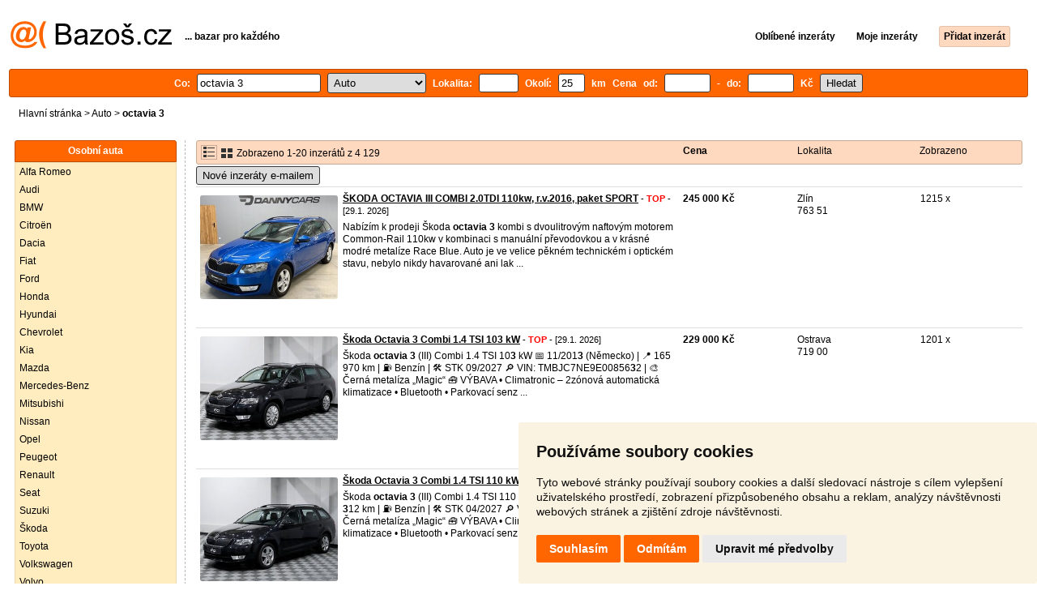

--- FILE ---
content_type: text/html; charset=UTF-8
request_url: https://auto.bazos.cz/inzeraty/octavia-3/
body_size: 10673
content:
<!DOCTYPE html>
<html lang="cs">
<head>
<title>Octavia 3 bazar - Auto | Bazoš.cz</title>
<meta http-equiv="Content-Type" content="text/html; charset=utf-8">
<meta name="description" content="Auto - Octavia 3 bazar. Vybírejte z 4 129 inzerátů. Prodej snadno a rychle na Bazoši. Přes půl milionů uživatelů za den."><meta property="og:title" content="Octavia 3 bazar - Auto">
<meta property="og:type" content="website">
<meta property="og:site_name" content="Bazos.cz">
<meta property="og:description" content="Auto - Octavia 3 bazar. Vybírejte z 4 129 inzerátů. Prodej snadno a rychle na Bazoši. Přes půl milionů uživatelů za den.">
<link rel="canonical" href="https://auto.bazos.cz/inzeraty/octavia-3/"><meta property="fb:admins" content="1055875657">
<link rel="stylesheet" href="https://www.bazos.cz/bazos66s.css" type="text/css"><link rel="preload" as="image" href="https://www.bazos.cz/obrazky/bazos.svg">
<link rel="stylesheet" href="https://www.bazos.cz/bazosprint.css" type="text/css" media="print">
<link rel="icon" href="https://www.bazos.cz/favicon.svg" type="image/svg+xml">
<link rel="icon" HREF="https://www.bazos.cz/favicon.ico" sizes="32x32">
<link rel="apple-touch-icon" href="https://www.bazos.cz/apple-touch-icon.png">
<script async="async" src="https://www.google.com/adsense/search/ads.js"></script>
<script type="text/javascript" charset="utf-8">
(function(g,o){g[o]=g[o]||function(){(g[o]['q']=g[o]['q']||[]).push(
  arguments)},g[o]['t']=1*new Date})(window,'_googCsa');
</script><script>
var xhr = new XMLHttpRequest();
var naseptavac_value = '';
function naseptavac(value) {
  if (value=='')  {
  	naseptavac_value = '';
  	document.getElementById('vysledek').innerHTML='';
  	}
else {
	if (naseptavac_value == value) {
		return false;
	}
	naseptavac_value = value;
	setTimeout(function () {
		if (naseptavac_value != value) {
			return false;
		}
		xhr.onreadystatechange = function() {
 		 if (this.readyState == 4 && naseptavac_value == value){
				document.getElementById('vysledek').innerHTML = this.responseText;
			}
 		 };
		xhr.open("POST", '/suggest.php');
		xhr.setRequestHeader('Content-type', 'application/x-www-form-urlencoded');
		xhr.send('rubnas=AU&catnas=&qnas='+encodeURIComponent(naseptavac_value));
	}, 250);
}
}

var naseptavacpsc_value = '';
function naseptavacpsc(value) {
  if (value=='')  {
  	naseptavacpsc_value = '';
  	document.getElementById('vysledekpsc').innerHTML='<table cellpadding=\"3\" cellspacing=\"0\" class=\"tablenaspsc\"><tr><td class=\"act\" onclick=\"getLocation();\"><b>Inzeráty v okolí</b></td></tr></table>';
  	}
else {
	if (naseptavacpsc_value == value) {
		return false;
	}
	naseptavacpsc_value = value;
	setTimeout(function () {
		if (naseptavacpsc_value != value) {
			return false;
		}
		xhr.onreadystatechange = function() {
 		 if (this.readyState == 4 && naseptavacpsc_value == value){
				document.getElementById('vysledekpsc').innerHTML = this.responseText;
			}
 		 };
		xhr.open("POST", '/suggestpsc.php');
		xhr.setRequestHeader('Content-type', 'application/x-www-form-urlencoded');
		xhr.send('qnaspsc='+encodeURIComponent(naseptavacpsc_value));
	}, 250);
}
}

function getLocation() {
if (navigator.geolocation) {navigator.geolocation.getCurrentPosition(showPosition);}
else {document.getElementById('hlokalita').value = '';}
}
function showPosition(position) {
		xhr.onreadystatechange = function() {
 		 if (this.readyState == 4){
				document.getElementById('hlokalita').value = this.responseText;
				document.forms['formt'].submit();
			}
 		 };
		xhr.open("POST", '/zip.php');
		xhr.setRequestHeader('Content-type', 'application/x-www-form-urlencoded');
		xhr.send('latitude='+encodeURIComponent(position.coords.latitude)+'&longitude='+encodeURIComponent(position.coords.longitude));
}

var agent_value = '';
function agentclick() {
  if (document.getElementById('agentmail').value=='')  {
  	document.getElementById("agentmail").focus();
    return false;
  	}
else {
agent_value = document.getElementById('agentmail').value;
xhr.onreadystatechange = function() {
  if (this.readyState == 4){
				document.getElementById('overlay').innerHTML = this.responseText;
			}
  };
xhr.open("POST", '/agent.php');
xhr.setRequestHeader('Content-type', 'application/x-www-form-urlencoded');
xhr.send('hledat=octavia 3&rubrikav=AU&hlokalita=&humkreis=&cenaod=&cenado=&cat=&typ=&agentmail='+encodeURIComponent(agent_value));
}
}

function odeslatrequest(value,params) {
xhr.onreadystatechange = function() {
  if (this.readyState == 4){
				document.getElementById('overlay').innerHTML = this.responseText;
			}
  };
xhr.open("POST", value);
xhr.setRequestHeader('Content-type', 'application/x-www-form-urlencoded');
xhr.send(params);
}
function overlay() {
	el = document.getElementById("overlay");
	el.style.display = (el.style.display == "inline") ? "none" : "inline";
}
function odeslatakci(postaction,value1,value2,value3) {
document.getElementById('postaction').value = postaction;
document.getElementById("postv1").value = value1;
document.getElementById("postv2").value = value2;
document.getElementById("postv3").value = value3;
document.formaction.submit();
}
</script>
</head>

<body>


<div class="sirka">
<div class="listalogor">
<div class="listalogol"><a href="https://www.bazos.cz/" title="Bazos.cz - Inzerce, bazar"><img src="https://www.bazos.cz/obrazky/bazos.svg" width="199" height="34" alt="Bazos.cz - Inzerce, inzeráty"></a></div>
<div class="listalogom"><b>... bazar pro každého</b></div>
<div class="listalogop"><a href="https://www.bazos.cz/oblibene.php"><b>Oblíbené inzeráty</b></a> <a href="https://www.bazos.cz/moje-inzeraty.php"><b>Moje inzeráty</b></a> <a href="/pridat-inzerat.php"><b><span class=pridati>Přidat inzerát</span></b></a></div>
</div>
<form name="formt" id="formt" method=get action="https://auto.bazos.cz/">
<div class="listah">
<div class="rubriky">
<b>
Co: <span class=vysokoli><span id="vysledek"></span><input type="search" onkeyup="naseptavac(this.value);" id=hledat name=hledat size="17" maxlength="256" value="octavia 3" autocomplete="off" title="Co? Vyhledávaný výraz"></span>

<select name="rubriky" onchange='this.form.submit();' title="Vyber rubriku">
<option value="www">Všechny rubriky</option>
<option value="auto" selected>Auto</option><option value="deti">Děti</option><option value="dum">Dům a zahrada</option><option value="elektro">Elektro</option><option value="foto">Foto</option><option value="hudba">Hudba</option><option value="knihy">Knihy</option><option value="mobil">Mobily</option><option value="motorky">Motorky</option><option value="nabytek">Nábytek</option><option value="obleceni">Oblečení</option><option value="pc">PC</option><option value="prace">Práce</option><option value="reality">Reality</option><option value="sluzby">Služby</option><option value="sport">Sport</option><option value="stroje">Stroje</option><option value="vstupenky">Vstupenky</option><option value="zvirata">Zvířata</option><option value="ostatni">Ostatní</option></select>

Lokalita: <span class=vysokolipsc><span id="vysledekpsc"></span><input type="search" name="hlokalita" id="hlokalita" onkeyup="naseptavacpsc(this.value);" onclick="naseptavacpsc(this.value);" value="" size="4" maxlength="25" autocomplete="off" title="Kde? PSČ (místo)" style="-webkit-appearance: none;"></span>
Okolí: <input name="humkreis" title="Okolí v km" value="25" size="3" style="width: 25px;"> km
Cena od: <input name=cenaod title="Cena od Kč" maxlength="12" size="5" value=""> - do: <input name=cenado title="Cena do Kč" maxlength="12" size="5" value=""> Kč <input type="submit" name="Submit" value="Hledat">
<input type="hidden" name="order" id="order"><input type="hidden" name="crp" id="crp"><input type="hidden" id="kitx" name="kitx" value="ano"></b>
</div>
</div>
</form>
<div class="drobky"><a href="https://www.bazos.cz/" title="Inzerce Bazoš">Hlavní stránka</a>  > <a href="https://auto.bazos.cz">Auto</a> > <h1 class="nadpiskategorie">octavia 3</h1></div>
<br>


<div class="flexmain"><div class="menuleft"><div class="nadpismenu">Osobní auta</div>
<div class="barvalmenu">
<div class="barvaleva">
<a href="/alfa/" >Alfa Romeo</a>
<a href="/audi/" >Audi</a>
<a href="/bmw/" >BMW</a>
<a href="/citroen/" >Citroën</a>
<a href="/dacia/" >Dacia</a>
<a href="/fiat/" >Fiat</a>
<a href="/ford/" >Ford</a>
<a href="/honda/" >Honda</a>
<a href="/hyundai/" >Hyundai</a>
<a href="/chevrolet/" >Chevrolet</a>
<a href="/kia/" >Kia</a>
<a href="/mazda/" >Mazda</a>
<a href="/mercedes/" >Mercedes-Benz</a>
<a href="/mitsubishi/" >Mitsubishi</a>
<a href="/nissan/" >Nissan</a>
<a href="/opel/" >Opel</a>
<a href="/peugeot/" >Peugeot</a>
<a href="/renault/" >Renault</a>
<a href="/seat/" >Seat</a>
<a href="/suzuki/" >Suzuki</a>
<a href="/skoda/" >Škoda</a>
<a href="/toyota/" >Toyota</a>
<a href="/volkswagen/" >Volkswagen</a>
<a href="/volvo/" >Volvo</a>
<a href="/ostatni/" >Ostatní značky</a>
<br>
<a href="https://elektro.bazos.cz/autoradia/">Autorádia</a>
<a href="https://pc.bazos.cz/gps/">GPS navigace</a>
<a href="/havarovana/" >Havarovaná auta</a>
<a href="/nahradnidily/" >Náhradní díly</a>
<a href="/pneumatiky/" >Pneumatiky, kola</a>
<a href="/prislusenstvi/" >Příslušenství</a>
<a href="/tuning/" >Tuning</a>
<a href="/veterani/" >Veteráni</a>
</div></div>

<br>
<div class="nadpismenu">Užitková vozidla</div>
<div class="barvalmenu">
<div class="barvaleva">
<a href="/autobusy/" >Autobusy</a>
<a href="/dodavka/" >Dodávky</a>
<a href="/mikrobus/" >Mikrobusy</a>
<a href="/karavany/" >Karavany, vozíky</a>
<a href="/nakladni/" >Nákladní auta</a>
<a href="/pickup/" >Pick-up</a>
<a href="https://stroje.bazos.cz/">Stroje</a>
<a href="/ostatniuzitkova/" >Ostatní</a>
<br>
<a href="/havarovanauzitkova/" >Havarovaná</a>
<a href="/nahradnidilyuzitkova/" >Náhradní díly</a>
</div>
</div>
<br>

<div class="nadpismenu">Moto</div>
<div class="barvalmenu">
<div class="barvaleva">
<a href="https://motorky.bazos.cz/">Motorky, Skútry</a>
</div></div>

</div><div class="maincontent">


<div class="listainzerat inzeratyflex">
<div class="inzeratynadpis"><img src="https://www.bazos.cz/obrazky/list.gif" width="18" height="16" alt="List inzerátů" class=gallerylista> <form name="formgal" id="formgal" method="post" style="display: inline;"><input type="hidden" name="gal" value="g"><input type="image" alt="Submit" src="https://www.bazos.cz/obrazky/gallery.gif" width="18" height="16" class="gallerylist inputgal"></form> Zobrazeno 1-20 inzerátů z 4 129</div>
<div class="inzeratycena"><b><span onclick="document.getElementById('order').value=1;document.forms['formt'].submit();" class="paction">Cena</span></b></div>
<div class="inzeratylok">Lokalita</div>
<div class="inzeratyview"><span onclick="document.getElementById('order').value=3;document.forms['formt'].submit();" class="paction">Zobrazeno</span></div>
</div><form name="formaction" method="post" style="display: inline;"><input type="hidden" id="postaction" name="postaction" value=""><input type="hidden" id="postv1" name="postv1" value=""><input type="hidden" id="postv2" name="postv2" value=""><input type="hidden" id="postv3" name="postv3" value=""></form><button type="button" onclick="odeslatrequest('/agent.php','teloverit=');overlay();">Nové inzeráty e-mailem</button>
	<div id="overlay">
     <div></div>
</div>

<div id="container_one"></div>

<div class="inzeraty inzeratyflex">
<div class="inzeratynadpis"><a href="/inzerat/214158341/skoda-octavia-iii-combi-20tdi-110kw-rv2016-paket-sport.php"><img src="https://www.bazos.cz/img/1t/341/214158341.jpg?t=1769624344" class="obrazek" alt="ŠKODA OCTAVIA III COMBI 2.0TDI 110kw, r.v.2016, paket SPORT" width="170" height="128"></a>
<h2 class=nadpis><a href="/inzerat/214158341/skoda-octavia-iii-combi-20tdi-110kw-rv2016-paket-sport.php">ŠKODA OCTAVIA III COMBI 2.0TDI 110kw, r.v.2016, paket SPORT</a></h2><span class=velikost10> - <span title="TOP 21x Platí do 11.3. 2026" class="ztop">TOP</span> - [29.1. 2026]</span><br>
<div class=popis>Nabízím k prodeji Škoda <b>octavia</b> <b>3</b> kombi s dvoulitrovým naftovým motorem Common-Rail 110kw v kombinaci s manuální převodovkou a v krásné modré metalíze Race Blue.

Auto je ve velice pěkném technickém i optickém stavu, nebylo nikdy havarované ani lak ...</div><br><br>
</div>
<div class="inzeratycena"><b><span translate="no">  245 000 Kč</span></b></div>
<div class="inzeratylok">Zlín<br>763 51</div>
<div class="inzeratyview">1215 x</div>
<div class="inzeratyakce">
<span onclick="odeslatakci('spam','214158341');return false;" class="akce paction">Označit špatný inzerát</span> <span onclick="odeslatakci('category','214158341');return false;" class="akce paction">Chybnou kategorii</span> <span onclick="odeslatakci('rating','6698397','3093275','Danny+Cars+-+kompletn%C3%AD+nab%C3%ADdka+zde');return false;" class="akce paction">Ohodnotit uživatele</span> <span onclick="odeslatakci('edit','214158341');return false;" class="akce paction">Smazat/Upravit/Topovat</span>
</div>
</div>

<div class="inzeraty inzeratyflex">
<div class="inzeratynadpis"><a href="/inzerat/214100354/skoda-octavia-3-combi-14-tsi-103-kw.php"><img src="https://www.bazos.cz/img/1t/354/214100354.jpg?t=1769450598" class="obrazek" alt="Škoda Octavia 3 Combi 1.4 TSI 103 kW" width="170" height="128"></a>
<h2 class=nadpis><a href="/inzerat/214100354/skoda-octavia-3-combi-14-tsi-103-kw.php">Škoda Octavia 3 Combi 1.4 TSI 103 kW</a></h2><span class=velikost10> - <span title="TOP 21x Platí do 9.3. 2026" class="ztop">TOP</span> - [29.1. 2026]</span><br>
<div class=popis>Škoda <b>octavia</b> <b>3</b> (III) Combi 1.4 TSI 10<b>3</b> kW
📅 11/201<b>3</b> (Německo) | 📍 165 970 km | ⛽ Benzín | 🛠 STK 09/2027
🔎 VIN: TMBJC7NE9E00856<b>3</b>2 | 🎨 Černá metalíza „Magic“

🧰 VÝBAVA
• Climatronic – 2zónová automatická klimatizace
• Bluetooth
• Parkovací senz ...</div><br><br>
</div>
<div class="inzeratycena"><b><span translate="no">  229 000 Kč</span></b></div>
<div class="inzeratylok">Ostrava<br>719 00</div>
<div class="inzeratyview">1201 x</div>
<div class="inzeratyakce">
<span onclick="odeslatakci('spam','214100354');return false;" class="akce paction">Označit špatný inzerát</span> <span onclick="odeslatakci('category','214100354');return false;" class="akce paction">Chybnou kategorii</span> <span onclick="odeslatakci('rating','8166394','6095420','CEL%C3%81+NAB%C3%8DDKA+-+dalsiauto.cz');return false;" class="akce paction">Ohodnotit uživatele</span> <span onclick="odeslatakci('edit','214100354');return false;" class="akce paction">Smazat/Upravit/Topovat</span>
</div>
</div>

<div class="inzeraty inzeratyflex">
<div class="inzeratynadpis"><a href="/inzerat/213961616/skoda-octavia-3-combi-14-tsi-110-kw-ambition.php"><img src="https://www.bazos.cz/img/1t/616/213961616.jpg?t=1769499914" class="obrazek" alt="Škoda Octavia 3 Combi 1.4 TSI 110 kW" width="170" height="128"></a>
<h2 class=nadpis><a href="/inzerat/213961616/skoda-octavia-3-combi-14-tsi-110-kw-ambition.php">Škoda Octavia 3 Combi 1.4 TSI 110 kW</a></h2><span class=velikost10> - <span title="TOP 21x Platí do 9.3. 2026" class="ztop">TOP</span> - [29.1. 2026]</span><br>
<div class=popis>Škoda <b>octavia</b> <b>3</b> (III) Combi 1.4 TSI 110 kW
📅 02/2016 (Německo) | 📍 102 <b>3</b>12 km | ⛽ Benzín | 🛠 STK 04/2027
🔎 VIN: TMBJC7NE9G0068848 | 🎨 Černá metalíza „Magic“

🧰 VÝBAVA
• Climatronic – 2zónová automatická klimatizace
• Bluetooth
• Parkovací senz ...</div><br><br>
</div>
<div class="inzeratycena"><b><span translate="no">  275 000 Kč</span></b></div>
<div class="inzeratylok">Ostrava<br>719 00</div>
<div class="inzeratyview">859 x</div>
<div class="inzeratyakce">
<span onclick="odeslatakci('spam','213961616');return false;" class="akce paction">Označit špatný inzerát</span> <span onclick="odeslatakci('category','213961616');return false;" class="akce paction">Chybnou kategorii</span> <span onclick="odeslatakci('rating','8166394','6095420','CEL%C3%81+NAB%C3%8DDKA+-+dalsiauto.cz');return false;" class="akce paction">Ohodnotit uživatele</span> <span onclick="odeslatakci('edit','213961616');return false;" class="akce paction">Smazat/Upravit/Topovat</span>
</div>
</div>

<div class="inzeraty inzeratyflex">
<div class="inzeratynadpis"><a href="/inzerat/214100539/skoda-octavia-3-14tsi-110kw-facelift.php"><img src="https://www.bazos.cz/img/1t/539/214100539.jpg?t=1769517896" class="obrazek" alt="Škoda Octavia 3 1.4TSi 110KW Facelift" width="170" height="128"></a>
<h2 class=nadpis><a href="/inzerat/214100539/skoda-octavia-3-14tsi-110kw-facelift.php">Škoda Octavia 3 1.4TSi 110KW Facelift</a></h2><span class=velikost10> - <span title="TOP 21x Platí do 9.3. 2026" class="ztop">TOP</span> - [29.1. 2026]</span><br>
<div class=popis>Škoda <b>octavia</b> 1.4TSi 110kw Facelift

Bílá  "Candy White"

Registrace: 08/2017 v Německu

Počet najetých kilometrů: 1<b>3</b>2.929 km

Technická kontrola a emise platí do: 01/2028

SERVIS a PŘÍSLUŠENSTVÍ
Poslední výměna motorového oleje a filtrů p ...</div><br><br>
</div>
<div class="inzeratycena"><b><span translate="no">  299 000 Kč</span></b></div>
<div class="inzeratylok">Opava<br>747 70</div>
<div class="inzeratyview">1357 x</div>
<div class="inzeratyakce">
<span onclick="odeslatakci('spam','214100539');return false;" class="akce paction">Označit špatný inzerát</span> <span onclick="odeslatakci('category','214100539');return false;" class="akce paction">Chybnou kategorii</span> <span onclick="odeslatakci('rating','7328588','3243487','HS+motors-nab%C3%ADdka+vozidel+zde');return false;" class="akce paction">Ohodnotit uživatele</span> <span onclick="odeslatakci('edit','214100539');return false;" class="akce paction">Smazat/Upravit/Topovat</span>
</div>
</div>

<div class="inzeraty inzeratyflex">
<div class="inzeratynadpis"><a href="/inzerat/214097388/octavia-3-16tdi-77kw-rok-2015.php"><img src="https://www.bazos.cz/img/1t/388/214097388.jpg?t=1769434856" class="obrazek" alt="Octavia 3 - 1.6tdi 77kw 2015 rok" width="170" height="128"></a>
<h2 class=nadpis><a href="/inzerat/214097388/octavia-3-16tdi-77kw-rok-2015.php">Octavia 3 - 1.6tdi 77kw 2015 rok</a></h2><span class=velikost10> - <span title="TOP 21x Platí do 9.3. 2026" class="ztop">TOP</span> - [29.1. 2026]</span><br>
<div class=popis>Škoda <b>octavia</b> III 1.6 TDI, 77 kW, 2015 možný odpočet DPH

Prodám Škodu <b>octavia</b> <b>3</b> s úsporným a spolehlivým motorem 1.6 TDI (77 kW) s velmi nízkou spotřebou kolem 5 l/100 km. Vůz je ve velmi pěkném technickém i vizuálním stavu, s doloženým nájezdem k ...</div><br><br>
</div>
<div class="inzeratycena"><b><span translate="no">  149 000 Kč</span></b></div>
<div class="inzeratylok">Břeclav<br>690 02</div>
<div class="inzeratyview">2163 x</div>
<div class="inzeratyakce">
<span onclick="odeslatakci('spam','214097388');return false;" class="akce paction">Označit špatný inzerát</span> <span onclick="odeslatakci('category','214097388');return false;" class="akce paction">Chybnou kategorii</span> <span onclick="odeslatakci('rating','7905385','5547141','Autopalava+-+Prov%C4%9B%C5%99en%C3%A9+vozy+zde');return false;" class="akce paction">Ohodnotit uživatele</span> <span onclick="odeslatakci('edit','214097388');return false;" class="akce paction">Smazat/Upravit/Topovat</span>
</div>
</div>

<div class="inzeraty inzeratyflex">
<div class="inzeratynadpis"><a href="/inzerat/213924094/skoda-octavia-3-combi-14tsi-103kw-122-000-km.php"><img src="https://www.bazos.cz/img/1t/094/213924094.jpg?t=1769370011" class="obrazek" alt="Škoda Octavia 3 Combi 1.4 TSI 103 kW" width="170" height="128"></a>
<h2 class=nadpis><a href="/inzerat/213924094/skoda-octavia-3-combi-14tsi-103kw-122-000-km.php">Škoda Octavia 3 Combi 1.4 TSI 103 kW</a></h2><span class=velikost10> - <span title="TOP 21x Platí do 5.3. 2026" class="ztop">TOP</span> - [29.1. 2026]</span><br>
<div class=popis>Škoda <b>octavia</b> <b>3</b> (III) Combi 1.4 TSI 10<b>3</b> kW
📅 01/2014 (Německo) | 📍 122 928 km | ⛽ Benzín | 🛠 STK 08/2027
🔎 VIN: TMBJC7NE9E0110447 | 🎨 Béžová metalíza „Cappuccino“

🧰 VÝBAVA
• Climatronic – 2zónová automatická klimatizace
• Tažné zařízení
• Par ...</div><br><br>
</div>
<div class="inzeratycena"><b><span translate="no">  265 000 Kč</span></b></div>
<div class="inzeratylok">Ostrava<br>719 00</div>
<div class="inzeratyview">975 x</div>
<div class="inzeratyakce">
<span onclick="odeslatakci('spam','213924094');return false;" class="akce paction">Označit špatný inzerát</span> <span onclick="odeslatakci('category','213924094');return false;" class="akce paction">Chybnou kategorii</span> <span onclick="odeslatakci('rating','8166394','6095420','CEL%C3%81+NAB%C3%8DDKA+-+dalsiauto.cz');return false;" class="akce paction">Ohodnotit uživatele</span> <span onclick="odeslatakci('edit','213924094');return false;" class="akce paction">Smazat/Upravit/Topovat</span>
</div>
</div>

<div class="inzeraty inzeratyflex">
<div class="inzeratynadpis"><a href="/inzerat/213818130/skoda-octavia-3-combi-14-tsi-103-kw-ambition.php"><img src="https://www.bazos.cz/img/1t/130/213818130.jpg?t=1769688804" class="obrazek" alt="Škoda Octavia 3 Combi 1.4 TSI 103 kW REZERVOVÁNO" width="170" height="128"></a>
<h2 class=nadpis><a href="/inzerat/213818130/skoda-octavia-3-combi-14-tsi-103-kw-ambition.php">Škoda Octavia 3 Combi 1.4 TSI 103 kW REZERVOVÁNO</a></h2><span class=velikost10> - <span title="TOP 21x Platí do 4.3. 2026" class="ztop">TOP</span> - [29.1. 2026]</span><br>
<div class=popis>REZERVOVÁNO 
Auto už čeká na svého majitele. 
Kdyby nastala změna, chcete o tom vědět? 
Nebo máte zájem o podobné? 
Kontaktujte nás. 

Škoda <b>octavia</b> <b>3</b> (III) Combi 1.4 TSI 110 kW
📅 10/2016 (Německo) | 📍 141 102 km | ⛽ Benzín | 🛠 STK 01/2028
🔎  ...</div><br><br>
</div>
<div class="inzeratycena"><b><span translate="no">  259 000 Kč</span></b></div>
<div class="inzeratylok">Ostrava<br>719 00</div>
<div class="inzeratyview">1498 x</div>
<div class="inzeratyakce">
<span onclick="odeslatakci('spam','213818130');return false;" class="akce paction">Označit špatný inzerát</span> <span onclick="odeslatakci('category','213818130');return false;" class="akce paction">Chybnou kategorii</span> <span onclick="odeslatakci('rating','8166394','6095420','CEL%C3%81+NAB%C3%8DDKA+-+dalsiauto.cz');return false;" class="akce paction">Ohodnotit uživatele</span> <span onclick="odeslatakci('edit','213818130');return false;" class="akce paction">Smazat/Upravit/Topovat</span>
</div>
</div>

<div class="inzeraty inzeratyflex">
<div class="inzeratynadpis"><a href="/inzerat/213773355/skoda-octavia-3-combi-12-tsi-77-kw-ambition.php"><img src="https://www.bazos.cz/img/1t/355/213773355.jpg?t=1769370318" class="obrazek" alt="Škoda Octavia 3 Combi 1.2 TSI 77 kW" width="170" height="128"></a>
<h2 class=nadpis><a href="/inzerat/213773355/skoda-octavia-3-combi-12-tsi-77-kw-ambition.php">Škoda Octavia 3 Combi 1.2 TSI 77 kW</a></h2><span class=velikost10> - <span title="TOP 21x Platí do 2.3. 2026" class="ztop">TOP</span> - [29.1. 2026]</span><br>
<div class=popis>Škoda <b>octavia</b> <b>3</b> (III) Combi 1.2 TSI 77 kW
📅 10/201<b>3</b> (Německo) | 📍 1<b>3</b>2 420 km | ⛽ Benzín | 🛠 STK 06/2027
🔎 VIN: TMBJB7NE5E0044045 | 🎨 Stříbrná metalíza „Brilliant“

🧰 VÝBAVA
• Klimatizace Climatic
• USB konektivita
• Parkovací senzory zadní
•  ...</div><br><br>
</div>
<div class="inzeratycena"><b><span translate="no">  219 000 Kč</span></b></div>
<div class="inzeratylok">Ostrava<br>719 00</div>
<div class="inzeratyview">1372 x</div>
<div class="inzeratyakce">
<span onclick="odeslatakci('spam','213773355');return false;" class="akce paction">Označit špatný inzerát</span> <span onclick="odeslatakci('category','213773355');return false;" class="akce paction">Chybnou kategorii</span> <span onclick="odeslatakci('rating','8166394','6095420','CEL%C3%81+NAB%C3%8DDKA+-+dalsiauto.cz');return false;" class="akce paction">Ohodnotit uživatele</span> <span onclick="odeslatakci('edit','213773355');return false;" class="akce paction">Smazat/Upravit/Topovat</span>
</div>
</div>

<div class="inzeraty inzeratyflex">
<div class="inzeratynadpis"><a href="/inzerat/213668195/skoda-octavia-3-facelift-combi-14-tsi-110-kw-dsg-ambition.php"><img src="https://www.bazos.cz/img/1t/195/213668195.jpg?t=1769370738" class="obrazek" alt="Škoda Octavia 3 Facelift Combi 1.4 TSI 110 kW DSG" width="170" height="128"></a>
<h2 class=nadpis><a href="/inzerat/213668195/skoda-octavia-3-facelift-combi-14-tsi-110-kw-dsg-ambition.php">Škoda Octavia 3 Facelift Combi 1.4 TSI 110 kW DSG</a></h2><span class=velikost10> - <span title="TOP 21x Platí do 28.2. 2026" class="ztop">TOP</span> - [29.1. 2026]</span><br>
<div class=popis>Škoda <b>octavia</b> <b>3</b> (III) Facelift Combi 1.4 TSI 110 kW DSG
📅 04/2017 (Německo) | 📍 145 772 km | ⛽ Benzín | 🛠 STK 12/2027
🔎 VIN: TMBJC7NE<b>3</b>J00<b>3</b>1981 | 🎨 Béžová metalíza „Cappuccino“

🧰 VÝBAVA
• Climatronic – 2zónová automatická klimatizace
• Řazení p ...</div><br><br>
</div>
<div class="inzeratycena"><b><span translate="no">  344 000 Kč</span></b></div>
<div class="inzeratylok">Ostrava<br>719 00</div>
<div class="inzeratyview">1277 x</div>
<div class="inzeratyakce">
<span onclick="odeslatakci('spam','213668195');return false;" class="akce paction">Označit špatný inzerát</span> <span onclick="odeslatakci('category','213668195');return false;" class="akce paction">Chybnou kategorii</span> <span onclick="odeslatakci('rating','8166394','6095420','CEL%C3%81+NAB%C3%8DDKA+-+dalsiauto.cz');return false;" class="akce paction">Ohodnotit uživatele</span> <span onclick="odeslatakci('edit','213668195');return false;" class="akce paction">Smazat/Upravit/Topovat</span>
</div>
</div>

<div class="inzeraty inzeratyflex">
<div class="inzeratynadpis"><a href="/inzerat/213668084/skoda-octavia-3-facelift-combi-14tsi-110kw-dsg-ambition.php"><img src="https://www.bazos.cz/img/1t/084/213668084.jpg?t=1769370832" class="obrazek" alt="Škoda Octavia 3 Facelift Combi 1.4TSI 110kW DSG" width="170" height="128"></a>
<h2 class=nadpis><a href="/inzerat/213668084/skoda-octavia-3-facelift-combi-14tsi-110kw-dsg-ambition.php">Škoda Octavia 3 Facelift Combi 1.4TSI 110kW DSG</a></h2><span class=velikost10> - <span title="TOP 21x Platí do 28.2. 2026" class="ztop">TOP</span> - [29.1. 2026]</span><br>
<div class=popis>Škoda <b>octavia</b> <b>3</b> (III) Facelift Combi 1.4 TSI 110 kW DSG
📅 06/2017 (Německo) | 📍 166 977 km | ⛽ Benzín | 🛠 STK 07/2026
🔎 VIN: TMBJC7NEXJ0057171 | 🎨 Bílá

🧰 VÝBAVA
• Climatronic – 2zónová automatická klimatizace
• Vyhřívaná přední sedadla
• Park ...</div><br><br>
</div>
<div class="inzeratycena"><b><span translate="no">  310 000 Kč</span></b></div>
<div class="inzeratylok">Ostrava<br>719 00</div>
<div class="inzeratyview">1270 x</div>
<div class="inzeratyakce">
<span onclick="odeslatakci('spam','213668084');return false;" class="akce paction">Označit špatný inzerát</span> <span onclick="odeslatakci('category','213668084');return false;" class="akce paction">Chybnou kategorii</span> <span onclick="odeslatakci('rating','8166394','6095420','CEL%C3%81+NAB%C3%8DDKA+-+dalsiauto.cz');return false;" class="akce paction">Ohodnotit uživatele</span> <span onclick="odeslatakci('edit','213668084');return false;" class="akce paction">Smazat/Upravit/Topovat</span>
</div>
</div>

<div class="inzeraty inzeratyflex">
<div class="inzeratynadpis"><a href="/inzerat/214188638/seat-leon-14tsi-xcellence-st-combi-2018-alu-kessy.php"><img src="https://www.bazos.cz/img/1t/638/214188638.jpg?t=1769602908" class="obrazek" alt="Seat Leon 1,4TSi Xcellence ST Combi – 2018 – ALU, KESSY" width="170" height="128"></a>
<h2 class=nadpis><a href="/inzerat/214188638/seat-leon-14tsi-xcellence-st-combi-2018-alu-kessy.php">Seat Leon 1,4TSi Xcellence ST Combi – 2018 – ALU, KESSY</a></h2><span class=velikost10> - <span title="TOP 10x Platí do 28.2. 2026" class="ztop">TOP</span> - [29.1. 2026]</span><br>
<div class=popis>Seat Leon 1,4TSi Xcellence ST Combi – 2018 – ALU, KESSY, TEMPOMAT
Uvedení do provozu: 5/2018 – FACELIFT 
Najeto: 1<b>3</b>6 000km – GARANCE STAVU TACHOMETRU 
Barva: červená metalíza 
Karoserie: Combi - Kombi 
Země původu: Německo 
Palivo: Benzín 
Výk ...</div><br><br>
</div>
<div class="inzeratycena"><b><span translate="no">  285 000 Kč</span></b></div>
<div class="inzeratylok">Frýdek - Místek<br>738 01</div>
<div class="inzeratyview">324 x</div>
<div class="inzeratyakce">
<span onclick="odeslatakci('spam','214188638');return false;" class="akce paction">Označit špatný inzerát</span> <span onclick="odeslatakci('category','214188638');return false;" class="akce paction">Chybnou kategorii</span> <span onclick="odeslatakci('rating','2885549','6909','%E2%96%BAKOMPLETN%C3%8D+NAB%C3%8DDKA+AUT+ZDE%E2%97%84');return false;" class="akce paction">Ohodnotit uživatele</span> <span onclick="odeslatakci('edit','214188638');return false;" class="akce paction">Smazat/Upravit/Topovat</span>
</div>
</div>

<div class="inzeraty inzeratyflex">
<div class="inzeratynadpis"><a href="/inzerat/213614783/skoda-octavia-20-tdi-110-kw-dsg-virtualni-kokpit-panoram.php"><img src="https://www.bazos.cz/img/1t/783/213614783.jpg?t=1769113538" class="obrazek" alt="Škoda Octavia 3 2.0 TDI 110 kW DSG – Virtuální kokpit" width="170" height="128"></a>
<h2 class=nadpis><a href="/inzerat/213614783/skoda-octavia-20-tdi-110-kw-dsg-virtualni-kokpit-panoram.php">Škoda Octavia 3 2.0 TDI 110 kW DSG – Virtuální kokpit</a></h2><span class=velikost10> - <span title="TOP 21x Platí do 27.2. 2026" class="ztop">TOP</span> - [29.1. 2026]</span><br>
<div class=popis>Rok výroby: 10/2019
Najeto: 185 000 km
Motor: 2.0 TDI 110kW (150 PS)
Převodovka: 7st. automat DSG
Původ: dovoz z Německa (vše doloženo)
STK: platná / možnost 10denních převozních značek

⸻

✅ VÝBAVA A STAV

• Virtuální kokpit
• Ambientní  ...</div><br><br>
</div>
<div class="inzeratycena"><b><span translate="no">  320 000 Kč</span></b></div>
<div class="inzeratylok">Mělník<br>277 04</div>
<div class="inzeratyview">1851 x</div>
<div class="inzeratyakce">
<span onclick="odeslatakci('spam','213614783');return false;" class="akce paction">Označit špatný inzerát</span> <span onclick="odeslatakci('category','213614783');return false;" class="akce paction">Chybnou kategorii</span> <span onclick="odeslatakci('rating','6657210','4359536','Jind%C5%99ich');return false;" class="akce paction">Ohodnotit uživatele</span> <span onclick="odeslatakci('edit','213614783');return false;" class="akce paction">Smazat/Upravit/Topovat</span>
</div>
</div>

<div class="inzeraty inzeratyflex">
<div class="inzeratynadpis"><a href="/inzerat/213615485/skoda-octavia-20-tdi-110-kw-dsg-virtualni-kokpit-panoram.php"><img src="https://www.bazos.cz/img/1t/485/213615485.jpg?t=1769113508" class="obrazek" alt="Škoda Octavia 3 2.0 TDI 110 kW DSG – Virtuální kokpit" width="170" height="128"></a>
<h2 class=nadpis><a href="/inzerat/213615485/skoda-octavia-20-tdi-110-kw-dsg-virtualni-kokpit-panoram.php">Škoda Octavia 3 2.0 TDI 110 kW DSG – Virtuální kokpit</a></h2><span class=velikost10> - <span title="TOP 21x Platí do 27.2. 2026" class="ztop">TOP</span> - [29.1. 2026]</span><br>
<div class=popis>Do provozu 01/2019
Najeto: 197 000 km
Motor: 2.0 TDI 110kW (150 PS)
Převodovka: 7st. automat DSG
Původ: dovoz z Německa (vše doloženo)
Možnost 10denních převozních značek

⸻

✅ VÝBAVA A STAV
• pravidelně udržovaný, hezký a čistý vůz
• Virt ...</div><br><br>
</div>
<div class="inzeratycena"><b><span translate="no">  329 000 Kč</span></b></div>
<div class="inzeratylok">Mělník<br>277 04</div>
<div class="inzeratyview">1265 x</div>
<div class="inzeratyakce">
<span onclick="odeslatakci('spam','213615485');return false;" class="akce paction">Označit špatný inzerát</span> <span onclick="odeslatakci('category','213615485');return false;" class="akce paction">Chybnou kategorii</span> <span onclick="odeslatakci('rating','6657210','4359536','Jind%C5%99ich');return false;" class="akce paction">Ohodnotit uživatele</span> <span onclick="odeslatakci('edit','213615485');return false;" class="akce paction">Smazat/Upravit/Topovat</span>
</div>
</div>

<div class="inzeraty inzeratyflex">
<div class="inzeratynadpis"><a href="/inzerat/214055008/skoda-octavia-3-20-tdi-110kw-driverled-tazne.php"><img src="https://www.bazos.cz/img/1t/008/214055008.jpg?t=1769370429" class="obrazek" alt="ŠKODA OCTAVIA 3 2.0 TDI 110KW DRIVER,LED, TAŽNÉ" width="170" height="128"></a>
<h2 class=nadpis><a href="/inzerat/214055008/skoda-octavia-3-20-tdi-110kw-driverled-tazne.php">ŠKODA OCTAVIA 3 2.0 TDI 110KW DRIVER,LED, TAŽNÉ</a></h2><span class=velikost10> - <span title="TOP 10x Platí do 25.2. 2026" class="ztop">TOP</span> - [29.1. 2026]</span><br>
<div class=popis>Prodám velmi opečovávanou Škodu <b>octavia</b> <b>3</b>,rok výroby 2018, edice DRIVER, motor 2.0 TDI, 110 Kw/150 PS, automatická převodovka DSG, najeto 159000 km, slušivá šedivá Quartz metalíza, veškerá servisní historie, servisováno ve škoda servisu, servisní pro ...</div><br><br>
</div>
<div class="inzeratycena"><b><span translate="no">  369 000 Kč</span></b></div>
<div class="inzeratylok">Plzeň<br>322 00</div>
<div class="inzeratyview">1058 x</div>
<div class="inzeratyakce">
<span onclick="odeslatakci('spam','214055008');return false;" class="akce paction">Označit špatný inzerát</span> <span onclick="odeslatakci('category','214055008');return false;" class="akce paction">Chybnou kategorii</span> <span onclick="odeslatakci('rating','8077882','4396912','Octavia');return false;" class="akce paction">Ohodnotit uživatele</span> <span onclick="odeslatakci('edit','214055008');return false;" class="akce paction">Smazat/Upravit/Topovat</span>
</div>
</div>

<div class="inzeraty inzeratyflex">
<div class="inzeratynadpis"><a href="/inzerat/213474759/skoda-fabia-combi-tour-ambition-10-tsi-70kw2022127tkmcr.php"><img src="https://www.bazos.cz/img/1t/759/213474759.jpg?t=1769293098" class="obrazek" alt="Škoda Octavia Ambition+ 4x4 1.6 TDI 85kW,2019,198tkm,ČR,1maj" width="170" height="128"></a>
<h2 class=nadpis><a href="/inzerat/213474759/skoda-fabia-combi-tour-ambition-10-tsi-70kw2022127tkmcr.php">Škoda Octavia Ambition+ 4x4 1.6 TDI 85kW,2019,198tkm,ČR,1maj</a></h2><span class=velikost10> - <span title="TOP 21x Platí do 25.2. 2026" class="ztop">TOP</span> - [29.1. 2026]</span><br>
<div class=popis>•původ vozu ČR
•datum první registrace 14.<b>3</b>.2019 (facelift)
•najeto 198500 km
•vůz po 1.majiteli s možností odpočtu DPH
•pravidelný autorizovaný servis
•platná garance mobility
•nehavarováno a nelakováno
•STK do 10.<b>3</b>.2027
•výbava Ambition Plu ...</div><br><br>
</div>
<div class="inzeratycena"><b><span translate="no">  275 000 Kč</span></b></div>
<div class="inzeratylok">Ostrava<br>702 00</div>
<div class="inzeratyview">2518 x</div>
<div class="inzeratyakce">
<span onclick="odeslatakci('spam','213474759');return false;" class="akce paction">Označit špatný inzerát</span> <span onclick="odeslatakci('category','213474759');return false;" class="akce paction">Chybnou kategorii</span> <span onclick="odeslatakci('rating','2856078','234770','%C5%A0koda+Octavia+3+III+1.6+TDI+85kW+4x4+Ambition+Plus');return false;" class="akce paction">Ohodnotit uživatele</span> <span onclick="odeslatakci('edit','213474759');return false;" class="akce paction">Smazat/Upravit/Topovat</span>
</div>
</div>

<div class="inzeraty inzeratyflex">
<div class="inzeratynadpis"><a href="/inzerat/214191940/skoda-octavia-rs-iii-manual-top-neztop-pano-canton-rs-mode.php"><img src="https://www.bazos.cz/img/1t/940/214191940.jpg?t=1769607795" class="obrazek" alt="ŠKODA OCTAVIA RS III MANUÁL TOP NEZTOP PANO CANTON RS MODE" width="170" height="128"></a>
<h2 class=nadpis><a href="/inzerat/214191940/skoda-octavia-rs-iii-manual-top-neztop-pano-canton-rs-mode.php">ŠKODA OCTAVIA RS III MANUÁL TOP NEZTOP PANO CANTON RS MODE</a></h2><span class=velikost10> - <span title="TOP 7x Platí do 25.2. 2026" class="ztop">TOP</span> - [29.1. 2026]</span><br>
<div class=popis>ŠKODA <b>octavia</b> <b>3</b> VRS kombi, edice CHALLENGE, 2.0 TDI 1<b>3</b>5 KW, Manuální převodovka 

DRUHÝ majitel
KRÁSNÝ stav
Užasný stav laku
NEHAVAROVÁNO!

Čerstvý dovoz DE
Výroba 2015
Najeto 189 xxx KM (kilometry na tomto autě nejdou poznat)
2x Klíč + dálkový ovlad ...</div><br><br>
</div>
<div class="inzeratycena"><b><span translate="no">  299 900 Kč</span></b></div>
<div class="inzeratylok">Svitavy<br>568 02</div>
<div class="inzeratyview">548 x</div>
<div class="inzeratyakce">
<span onclick="odeslatakci('spam','214191940');return false;" class="akce paction">Označit špatný inzerát</span> <span onclick="odeslatakci('category','214191940');return false;" class="akce paction">Chybnou kategorii</span> <span onclick="odeslatakci('rating','2335286','4128022','Madworks+s.r.o.');return false;" class="akce paction">Ohodnotit uživatele</span> <span onclick="odeslatakci('edit','214191940');return false;" class="akce paction">Smazat/Upravit/Topovat</span>
</div>
</div>

<div class="inzeraty inzeratyflex">
<div class="inzeratynadpis"><a href="/inzerat/213991177/vw-golf-7-sportsvan-12-tsi-lounge-2015-navi-alu.php"><img src="https://www.bazos.cz/img/1t/177/213991177.jpg?t=1769338973" class="obrazek" alt="VW Golf 7 Sportsvan 1,2TSi Lounge – 2015, NAVI, ALU, SENZORY" width="170" height="128"></a>
<h2 class=nadpis><a href="/inzerat/213991177/vw-golf-7-sportsvan-12-tsi-lounge-2015-navi-alu.php">VW Golf 7 Sportsvan 1,2TSi Lounge – 2015, NAVI, ALU, SENZORY</a></h2><span class=velikost10> - <span title="TOP 10x Platí do 25.2. 2026" class="ztop">TOP</span> - [29.1. 2026]</span><br>
<div class=popis>Volkswagen Golf VII Sportsvan 1,2 TSi Lounge – 2015 – NAVI, ALU, SENZORY
Uvedení do provozu: 12/2015
Najeto: 17<b>3</b> 000km – GARANCE STAVU TACHOMETRU
Barva: šedá metalíza
Karoserie: MPV
Země původu: Německo
Palivo: Benzín
Výkon: 81kW
Plní Euro: E ...</div><br><br>
</div>
<div class="inzeratycena"><b><span translate="no">  219 900 Kč</span></b></div>
<div class="inzeratylok">Frýdek - Místek<br>738 01</div>
<div class="inzeratyview">720 x</div>
<div class="inzeratyakce">
<span onclick="odeslatakci('spam','213991177');return false;" class="akce paction">Označit špatný inzerát</span> <span onclick="odeslatakci('category','213991177');return false;" class="akce paction">Chybnou kategorii</span> <span onclick="odeslatakci('rating','2885549','6909','%E2%96%BAKOMPLETN%C3%8D+NAB%C3%8DDKA+AUT+ZDE%E2%97%84');return false;" class="akce paction">Ohodnotit uživatele</span> <span onclick="odeslatakci('edit','213991177');return false;" class="akce paction">Smazat/Upravit/Topovat</span>
</div>
</div>

<div class="inzeraty inzeratyflex">
<div class="inzeratynadpis"><a href="/inzerat/213398285/prodam-skoda-octavia-3-rs-135-kw-manual.php"><img src="https://www.bazos.cz/img/1t/285/213398285.jpg?t=1768254059" class="obrazek" alt="Prodám Škoda Octavia 3 RS 135 Kw, manuál" width="170" height="128"></a>
<h2 class=nadpis><a href="/inzerat/213398285/prodam-skoda-octavia-3-rs-135-kw-manual.php">Prodám Škoda Octavia 3 RS 135 Kw, manuál</a></h2><span class=velikost10> - <span title="TOP 21x Platí do 23.2. 2026" class="ztop">TOP</span> - [29.1. 2026]</span><br>
<div class=popis>Prodám škodu Octavii <b>3</b> Rs, motor 2.0 TDi 1<b>3</b>5 KW.servisováno
Najeto 268 tis km
Výroba 7/2014
luxusní spotřeba okolo 5.5L/100km
Nic nemlátí nic nebouchá a jede opravdu krásně, tankováno převážně kvalitní palivo a olej měněn poctivě co 15 000 km, au ...</div><br><br>
</div>
<div class="inzeratycena"><b><span translate="no">  255 000 Kč</span></b></div>
<div class="inzeratylok">Zlín<br>760 01</div>
<div class="inzeratyview">6372 x</div>
<div class="inzeratyakce">
<span onclick="odeslatakci('spam','213398285');return false;" class="akce paction">Označit špatný inzerát</span> <span onclick="odeslatakci('category','213398285');return false;" class="akce paction">Chybnou kategorii</span> <span onclick="odeslatakci('rating','0','7105825','Tom%C3%A1%C5%A1');return false;" class="akce paction">Ohodnotit uživatele</span> <span onclick="odeslatakci('edit','213398285');return false;" class="akce paction">Smazat/Upravit/Topovat</span>
</div>
</div>

<div class="inzeraty inzeratyflex">
<div class="inzeratynadpis"><a href="/inzerat/214238219/skoda-octavia-iii-combi-20tdi-automat-cerna-navigace.php"><img src="https://www.bazos.cz/img/1t/219/214238219.jpg?t=1769693388" class="obrazek" alt="Škoda Octavia III COMBI, 2.0TDI, automat, černá, navigace" width="170" height="128"></a>
<h2 class=nadpis><a href="/inzerat/214238219/skoda-octavia-iii-combi-20tdi-automat-cerna-navigace.php">Škoda Octavia III COMBI, 2.0TDI, automat, černá, navigace</a></h2><span class=velikost10> - <span title="TOP 5x Platí do 23.2. 2026" class="ztop">TOP</span> - [29.1. 2026]</span><br>
<div class=popis>Prodám vůz Škoda <b>octavia</b> <b>3</b>, 2.0TDI 110kw/150 koní, automat 7st., COMBI, černá metalíza, r.v. 201<b>3</b>, najeto 269700km (úplná servisní historie - po rozvodech na 209tis)

VÝbava:
2x klíč na DO, navigace, tempomat, výhřev předních sedadel, 4xokna v el. ...</div><br><br>
</div>
<div class="inzeratycena"><b><span translate="no">  205 000 Kč</span></b></div>
<div class="inzeratylok">Liberec<br>463 31</div>
<div class="inzeratyview">12 x</div>
<div class="inzeratyakce">
<span onclick="odeslatakci('spam','214238219');return false;" class="akce paction">Označit špatný inzerát</span> <span onclick="odeslatakci('category','214238219');return false;" class="akce paction">Chybnou kategorii</span> <span onclick="odeslatakci('rating','680179','74818','pro+celou+nab%C3%ADdku+klikni+zde');return false;" class="akce paction">Ohodnotit uživatele</span> <span onclick="odeslatakci('edit','214238219');return false;" class="akce paction">Smazat/Upravit/Topovat</span>
</div>
</div>

<div class="inzeraty inzeratyflex">
<div class="inzeratynadpis"><a href="/inzerat/213377350/skoda-octavia-3-facelift-combi-14-tsi-110-kw-ambition.php"><img src="https://www.bazos.cz/img/1t/350/213377350.jpg?t=1769617753" class="obrazek" alt="Škoda Octavia 3 Facelift Combi 1.4 TSI 110 kW REZERVOVÁNO" width="170" height="128"></a>
<h2 class=nadpis><a href="/inzerat/213377350/skoda-octavia-3-facelift-combi-14-tsi-110-kw-ambition.php">Škoda Octavia 3 Facelift Combi 1.4 TSI 110 kW REZERVOVÁNO</a></h2><span class=velikost10> - <span title="TOP 21x Platí do 23.2. 2026" class="ztop">TOP</span> - [29.1. 2026]</span><br>
<div class=popis>REZERVOVÁNO
Auto už čeká na svého majitele.
Kdyby nastala změna, chcete o tom vědět?
Nebo máte zájem o podobné?
Kontaktujte nás.

Škoda <b>octavia</b> <b>3</b> (III) Facelift Combi 1.4 TSI 110 kW
📅 08/2017 (Německo) | 📍 1<b>3</b>4 702 km | ⛽ Benzín | 🛠 STK 08/2026 ...</div><br><br>
</div>
<div class="inzeratycena"><b><span translate="no">  329 000 Kč</span></b></div>
<div class="inzeratylok">Ostrava<br>719 00</div>
<div class="inzeratyview">1829 x</div>
<div class="inzeratyakce">
<span onclick="odeslatakci('spam','213377350');return false;" class="akce paction">Označit špatný inzerát</span> <span onclick="odeslatakci('category','213377350');return false;" class="akce paction">Chybnou kategorii</span> <span onclick="odeslatakci('rating','8166394','6095420','CEL%C3%81+NAB%C3%8DDKA+-+dalsiauto.cz');return false;" class="akce paction">Ohodnotit uživatele</span> <span onclick="odeslatakci('edit','213377350');return false;" class="akce paction">Smazat/Upravit/Topovat</span>
</div>
</div>
<div id="container_two"></div><script type="text/javascript" charset="utf-8">
var pageOptions = {
  'pubId': 'pub-3645948300403337',
  'query' : 'octavia 3',
  "channel": "4719857758",  'linkTarget' : '_blank',
  'personalizedAds' : 'false',
  'ivt': false,
'styleId' : '6171314811',  'hl': 'cs'
};

var adblock1 = {
  'container': 'container_one',
  'width': 'auto',
  'maxTop' : 2
};

var adblock2 = {
  'container': 'container_two',
  'width': 'auto',
  'number' : 2
};

_googCsa('ads', pageOptions, adblock2);</script>

<br><div class="strankovani">Stránka: <b><span class=cisla>1</span></b> <span onclick="document.getElementById('kitx').value='ne';document.getElementById('crp').value=20;document.forms['formt'].submit();" class="paction">2</span> <span onclick="document.getElementById('kitx').value='ne';document.getElementById('crp').value=40;document.forms['formt'].submit();" class="paction">3</span> <span onclick="document.getElementById('kitx').value='ne';document.getElementById('crp').value=60;document.forms['formt'].submit();" class="paction">4</span> <span onclick="document.getElementById('kitx').value='ne';document.getElementById('crp').value=80;document.forms['formt'].submit();" class="paction">5</span> <span onclick="document.getElementById('kitx').value='ne';document.getElementById('crp').value=100;document.forms['formt'].submit();" class="paction">6</span> <span onclick="document.getElementById('kitx').value='ne';document.getElementById('crp').value=120;document.forms['formt'].submit();" class="paction">7</span> <span onclick="document.getElementById('kitx').value='ne';document.getElementById('crp').value=140;document.forms['formt'].submit();" class="paction">8</span> <span onclick="document.getElementById('kitx').value='ne';document.getElementById('crp').value=20;document.forms['formt'].submit();" class="paction"><b>Další</b></span></div><br><br><br>


</div></div><br>

&copy;2026 Bazoš -  <b>Inzerce, Bazar </b><br>
<a href="https://www.bazos.cz/napoveda.php">Nápověda</a>, <a href="https://www.bazos.cz/dotazy.php">Dotazy</a>, <a href="https://www.bazos.cz/hodnoceni.php">Hodnocení</a>, <a href="https://www.bazos.cz/kontakt.php">Kontakt</a>, <a href="https://www.bazos.cz/reklama.php">Reklama</a>, <a href="https://www.bazos.cz/podminky.php">Podmínky</a>, <a href="https://www.bazos.cz/ochrana-udaju.php">Ochrana údajů</a>, <span onclick="odeslatakci('rss','&hledat=octavia+3');return false;" class="paction">RSS</span>, <form name="formvkm" id="formvkm" method="post" style="display: inline;"><input type="hidden" name="vkm" value="m"><input type="submit" class="vkm" value="Mobilní verze"></form><br>

Inzeráty Auto celkem: <b>396972</b>, za 24 hodin: <b>22466</b><br><br>
<a href="https://www.bazos.cz/mapa-kategorie.php">Mapa kategorií</a>, <a href="https://auto.bazos.cz/mapa-search.php">Nejvyhledávanější výrazy</a>
<br>
Země: <a href="https://auto.bazos.cz">Česká republika</a>, <a href="https://auto.bazos.sk">Slovensko</a>, <a href="https://auto.bazos.pl">Polsko</a>, <a href="https://auto.bazos.at">Rakousko</a>
<br>
<br>
</div>

<script src="https://www.bazos.cz/cookie-consent.js"></script>
<script>
document.addEventListener('DOMContentLoaded', function () {
cookieconsent.run({"notice_banner_type":"simple","consent_type":"express","palette":"light","language":"cs","page_load_consent_levels":["strictly-necessary"],"notice_banner_reject_button_hide":false,"preferences_center_close_button_hide":false,"page_refresh_confirmation_buttons":false,"cookie_domain": "bazos.cz"});
});
</script>
<a href="#" id="open_preferences_center"> </a>


<!-- Google tag (gtag.js) -->
<script async src="https://www.googletagmanager.com/gtag/js?id=G-NZW1QTHKBB"></script>
<script>
  window.dataLayer = window.dataLayer || [];
  function gtag(){dataLayer.push(arguments);}
  gtag('js', new Date());

  gtag('config', 'G-NZW1QTHKBB');
</script>

</body>
</html>